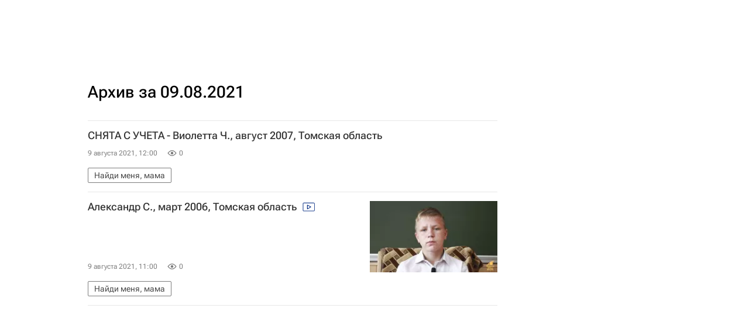

--- FILE ---
content_type: text/html
request_url: https://tns-counter.ru/nc01a**R%3Eundefined*rian_ru/ru/UTF-8/tmsec=rian_ru/567163053***
body_size: -72
content:
8E8765136951A993X1766959507:8E8765136951A993X1766959507